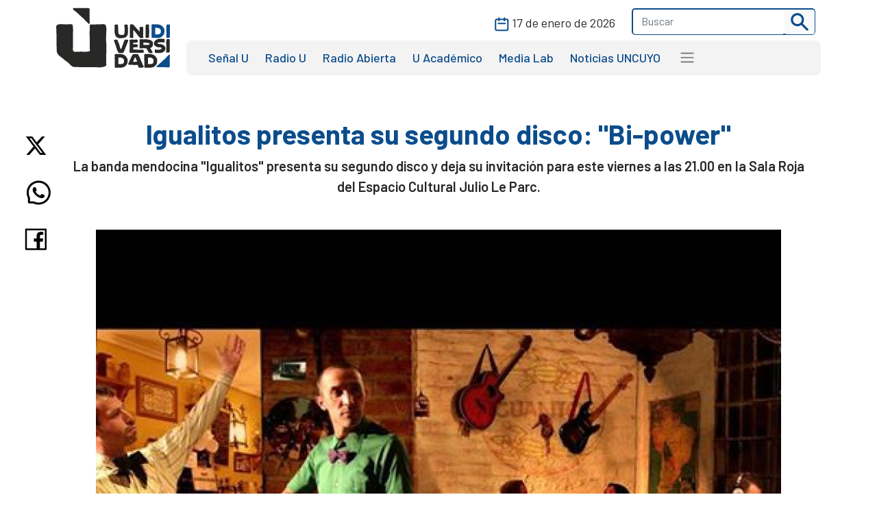

--- FILE ---
content_type: text/html; charset=UTF-8
request_url: https://www.unidiversidad.com.ar/igualitos-presenta-su-segundo-disco-by-power
body_size: 7805
content:
<!DOCTYPE html>
<html lang="es">

<head>
    <meta charset="utf-8">
<meta name="viewport" content="width=device-width, initial-scale=1">
<title>Igualitos presenta su segundo disco: &quot;Bi-power&quot; - Unidiversidad</title>
<meta name="description" content="La banda mendocina &quot;Igualitos&quot; presenta su segundo disco y deja su invitación para este viernes a las 21.00 en la Sala Roja del Espacio Cultural Julio Le Parc." />
<meta name="keywords" content="cuidado con el perro,entrevista con igualitos,la banda mendocina presenta su segundo disco" />
<meta name="author" content="Unidiversidad">
<meta name="robots" content="index,follow" />
<link rel="canonical" href="https://www.unidiversidad.com.ar/igualitos-presenta-su-segundo-disco-by-power" />
<!-- Open Graph data -->
<meta property="og:site_name" content="Unidiversidad" />
<meta property="og:title" content="Igualitos presenta su segundo disco: &quot;Bi-power&quot;" />
<meta property="og:description" content="La banda mendocina &quot;Igualitos&quot; presenta su segundo disco y deja su invitación para este viernes a las 21.00 en la Sala Roja del Espacio Cultural Julio Le Parc." />
<meta property="og:url" content="https://www.unidiversidad.com.ar/igualitos-presenta-su-segundo-disco-by-power" />
<meta property="og:type" content="website" />
<meta property="fb:app_id" content="220667188060569" />
<meta property="og:image" content="https://www.unidiversidad.com.ar/cache/igualitos_315_600_c.jpg" />
<!-- Twitter Share -->
<meta name="twitter:card" content="summary_large_image">
<meta name="twitter:site" content="Unidiversidad">
<meta name="twitter:creator" content="Unidiversidad">
<meta name="twitter:title" content="Igualitos presenta su segundo disco: &quot;Bi-power&quot;">
<meta name="twitter:description" content="La banda mendocina &quot;Igualitos&quot; presenta su segundo disco y deja su invitación para este viernes a las 21.00 en la Sala Roja del ...">
<meta name="twitter:image:src" content="https://www.unidiversidad.com.ar/cache/igualitos_315_600_c.jpg" />
<meta name="google-site-verification" content="9DX8gaCYOw15iP-6wF1UuKqalZ-zVfssitHQqc-ugYQ" />
<!-- Web Manifest - Para Progresive Web Apps -->
<link rel="manifest" href="https://www.unidiversidad.com.ar/assets/favicon/manifest.json">
<link rel="shortcut icon" href="https://www.unidiversidad.com.ar/assets/favicon/favicon.ico">
<link rel="apple-touch-icon" sizes="57x57" href="https://www.unidiversidad.com.ar/assets/favicon/apple-icon-57x57.png">
<link rel="apple-touch-icon" sizes="60x60" href="https://www.unidiversidad.com.ar/assets/favicon/apple-icon-60x60.png">
<link rel="apple-touch-icon" sizes="72x72" href="https://www.unidiversidad.com.ar/assets/favicon/apple-icon-72x72.png">
<link rel="apple-touch-icon" sizes="76x76" href="https://www.unidiversidad.com.ar/assets/favicon/apple-icon-76x76.png">
<link rel="apple-touch-icon" sizes="114x114" href="https://www.unidiversidad.com.ar/assets/favicon/apple-icon-114x114.png">
<link rel="apple-touch-icon" sizes="120x120" href="https://www.unidiversidad.com.ar/assets/favicon/apple-icon-120x120.png">
<link rel="apple-touch-icon" sizes="144x144" href="https://www.unidiversidad.com.ar/assets/favicon/apple-icon-144x144.png">
<link rel="apple-touch-icon" sizes="152x152" href="https://www.unidiversidad.com.ar/assets/favicon/apple-icon-152x152.png">
<link rel="apple-touch-icon" sizes="180x180" href="https://www.unidiversidad.com.ar/assets/favicon/apple-icon-180x180.png">
<link rel="icon" type="image/png" sizes="192x192"  href="https://www.unidiversidad.com.ar/assets/favicon/android-icon-192x192.png">
<link rel="icon" type="image/png" sizes="32x32" href="https://www.unidiversidad.com.ar/assets/favicon/favicon-32x32.png">
<link rel="icon" type="image/png" sizes="96x96" href="https://www.unidiversidad.com.ar/assets/favicon/favicon-96x96.png">
<link rel="icon" type="image/png" sizes="16x16" href="https://www.unidiversidad.com.ar/assets/favicon/favicon-16x16.png">
<meta name="theme-color" content="#ffffff">
<meta name="msapplication-TileColor" content="#ffffff">
<meta name="msapplication-TileImage" content="https://www.unidiversidad.com.ar/assets/favicon/ms-icon-144x144.png">
<script src="https://www.unidiversidad.com.ar/assets/js/jquery-1.11.0.min.js"></script>

<link href="https://www.unidiversidad.com.ar/assets/css/bootstrap.min.css" rel="stylesheet" />

<link rel="preconnect" href="https://fonts.gstatic.com">
<link href="https://fonts.googleapis.com/css2?family=Barlow:ital,wght@0,300;0,400;0,500;0,600;0,700;1,400&display=swap" rel="stylesheet">

<link rel="stylesheet" href="https://www.unidiversidad.com.ar/assets/css/styles.css?v=40">
<link rel="stylesheet" href="https://www.unidiversidad.com.ar/assets/css/glyphicons.css">

<link rel="stylesheet" href="https://www.unidiversidad.com.ar/assets/swiper/swiper-bundle.min.css" />


<script>
    $(document).ready(function() {



        // IFRAMES PARA VIDEOS con class y embed en el contenido
        $('iframe.video_youtube,iframe[src^="https://www.youtube.com/embed/"]').each(function() {

            ancho_div = $(this).parent().width();
            console.log("ancho " + ancho_div);
            //PROPORCION 16:9
            alto_div = Math.round(ancho_div / 1.777);
            $(this).width(ancho_div);
            $(this).height(alto_div);
        });


        $("iframe.video_twitch").each(function() {
            ancho_div = $(this).parent().width();
            //PROPORCION 16:9
            alto_div = Math.round(ancho_div / 1.777);
            $(this).width(ancho_div);
            $(this).height(alto_div);
        });
        // AGREGA CLASES A TABLAS HTML
        $("table").addClass('table table-bordered table-striped');

        // Ajusta el ancho de tableau
        $('div.tableauPlaceholder').css('width', '100%');
        $('object.tableauViz').css('width', '100%');

    });
    // Pop up
    function popup(Site) {
        window.open(Site, 'Unidiversidad', 'toolbar=no,statusbar=no,location=no,scrollbars=no,resizable=no,width=310,height=167');
    }

    // Prender titulo
    function prenderTitulo(modulo_id) {
        $("#editarTitulo_" + modulo_id).toggle();
    }


    // Ajusta el tamaño del iframe al del contenido
    // No funciona con contenidos iframe de distinto servidor
    function resizeIframe(iframe) {
        iframe.height = iframe.contentWindow.document.body.scrollHeight + 20 + "px";
    }
</script>

        <!-- Global site tag (gtag.js) - Google Analytics -->
      <script async src="https://www.googletagmanager.com/gtag/js?id=G-L1E1HKVHM8"></script>
      <script>
        window.dataLayer = window.dataLayer || [];
        function gtag(){dataLayer.push(arguments);}
        gtag('js', new Date());
        gtag('config', 'G-L1E1HKVHM8');
      </script>
      <!-- Fin Global site tag (gtag.js) - Google Analytics -->
  
    

    
    
    <style>
    @media (min-width: 991px) {
        header .navbar-nav {
            margin-top: 0px;
        }
    }
    </style>
</head>

<body>
        <header>
        <div class="container-fluid fixed-top bg-navbar-uni">

            
            


            <nav class="container navbar navbar-expand-lg navbar-light">
                <div class="row">

                    <div class="col-lg-2 col-3">
                        <a class="navbar-brand" href="https://www.unidiversidad.com.ar/">
                            <img src="https://www.unidiversidad.com.ar/img/navbar/Logo_4.svg" alt="Unidiversidad" class="logo img-fluid">
                        </a>
                    </div>

                    <div class="col-lg-10 col-9">
                        <div class="d-flex flex-row-reverse align-items-baseline bd-highlight">
                            <button class="navbar-toggler" type="button" data-bs-toggle="collapse" data-bs-target="#navbarTogglerDemo02" aria-controls="navbarTogglerDemo02" aria-expanded="false" aria-label="Toggle navigation" data-mdb-dropdown-animation="on" style="position:absolute; top:5">
                                <span class="navbar-toggler-icon"></span>
                            </button>

                            <div class="collapse navbar-collapse" id="navbarTogglerDemo02">
                                <div class="navbar__vh-100" style="overflow-y: auto;">

                                    <div class="box_datos mt-1 mb-1">

                                        <div class="fecha__calendario__nav ms-0 me-3">
                                            <p class="m-0 fecha-humana">
                                                <img src="https://www.unidiversidad.com.ar/img/navbar/calendar_4.svg">
                                                17 DE ENERO DE 2026                                            </p>
                                        </div>

                                        <!-- buscador-->
                                        <form class="searchbox__home" method="get" action="https://www.unidiversidad.com.ar/buscar/index" id="header_buscador">
                                            <div class="buscador__container me-2">
                                                <div class="border__color__4 border__buscador">
                                                    <input class="form-control" type="text" name="terminos" id="terminos" placeholder="Buscar">
                                                    <button class="btn btn-light btn-sm" type="submit"><img src="https://www.unidiversidad.com.ar/img/navbar/busqueda_4.svg" alt="Buscar" class=""></button>
                                                </div>
                                            </div>
                                        </form>

                                    </div>


                                    <ul class="navbar-nav d-lg-none d-md-flex links__nav links__nav__color__4">
                                        <li class="nav-item">
                                            <a class="nav-link" href="https://www.unidiversidad.com.ar/senalu">Señal U</a>
                                        </li>
                                        <li class="nav-item">
                                            <a class="nav-link" href="https://www.unidiversidad.com.ar/radio-universidad">Radio U</a>
                                        </li>
                                        <li class="nav-item">
                                            <a class="nav-link" href="https://www.unidiversidad.com.ar/radio-abierta">Radio Abierta</a>
                                        </li>
                                        <li class="nav-item">
                                            <a class="nav-link" href="https://www.unidiversidad.com.ar/u-academico">U Académico</a>
                                        </li>

                                        <li class="nav-item">
                                            <a class="nav-link" href="https://www.unidiversidad.com.ar/media-lab">Media Lab</a>
                                        </li>
                                        <li class="nav-item">
                                            <a class="nav-link" href="https://www.uncuyo.edu.ar/prensa/" target="_blank">Noticias UNCUYO</a>
                                        </li>

                                        <hr>

                                        <li class="nav-item">
                                            <a class="nav-link" href="https://www.unidiversidad.com.ar/categorias/index/actualidad">Actualidad</a>
                                        </li>
                                        <li class="nav-item">
                                            <a class="nav-link" href="https://www.unidiversidad.com.ar/categorias/index/sociedad">Sociedad</a>
                                        </li>
                                        <li class="nav-item">
                                            <a class="nav-link" href="https://www.unidiversidad.com.ar/categorias/index/ciencia">Medio Ambiente</a>
                                        </li>
                                        <li class="nav-item">
                                            <a class="nav-link" href="https://www.unidiversidad.com.ar/categorias/index/ciencia">Ciencia y Tecnología</a>
                                        </li>
                                        <li class="nav-item">
                                            <a class="nav-link" href="https://www.unidiversidad.com.ar/categorias/index/sala-de-escape">Sala de Escape</a>
                                        </li>
                                        <li>
                                            <a class="nav-link" href="https://www.unidiversidad.com.ar/tipo/index/edicion_u">Edición U</a>
                                        </li>
                                        <li class="nav-item">
                                            <a class="nav-link" href="https://www.unidiversidad.com.ar/tipo/index/Columna">Otras Miradas</a>
                                        </li>
                                        <li class="nav-item">
                                            <a class="nav-link" href="https://www.uncuyo.edu.ar/concursos">Concursos UNCUYO</a>
                                        </li>
                                        <hr>
                                    </ul>

                                </div>
                            </div>
                        </div>

                        <nav class="w-100 d-none d-lg-inline-block nav__bg mb-1" style="border-radius:8px">
                            <ul class="ul-reset navbar-nav ul__desktop links__nav__color__4">
                                <li class="nav-item">
                                    <a class="nav-link" href="https://www.unidiversidad.com.ar/senalu">Señal U</a>
                                </li>
                                <li class="nav-item">
                                    <a class="nav-link" href="https://www.unidiversidad.com.ar/radio-universidad">Radio U</a>
                                </li>
                                <li class="nav-item">
                                    <a class="nav-link" href="https://www.unidiversidad.com.ar/radio-abierta">Radio Abierta</a>
                                </li>
                                <li class="nav-item">
                                    <a class="nav-link" href="https://www.unidiversidad.com.ar/u-academico">U Académico</a>
                                </li>


                                <li class="nav-item">
                                    <a class="nav-link" href="https://www.unidiversidad.com.ar/media-lab">Media Lab</a>
                                </li>
                                <li class="nav-item d-none d-xl-block">
                                    <a class="nav-link" href="https://www.uncuyo.edu.ar/prensa/" target="_blank">Noticias UNCUYO</a>
                                </li>
                                <li>
                                    <div class="dropdown">
                                        <span class="navbar-toggler-icon" type="button" id="dropdownMenuButton1" data-bs-toggle="dropdown" aria-expanded="false" style="margin:0px 15px" title="Ver categorías">
                                        </span>
                                        <ul class="dropdown-menu" aria-labelledby="dropdownMenuButton1">
                                            <li><a class="dropdown-item color__page__4" href="https://www.unidiversidad.com.ar/categorias/index/actualidad">Actualidad</a></li>
                                            <li><a class="dropdown-item color__page__4" href="https://www.unidiversidad.com.ar/categorias/index/sociedad">Sociedad</a></li>
                                            <li><a class="dropdown-item color__page__4" href="https://www.unidiversidad.com.ar/categorias/index/ciencia">Ciencia y Tecnología</a></li>
                                            <li><a class="dropdown-item color__page__4" href="https://www.unidiversidad.com.ar/categorias/index/medio-ambiente">Medio Ambiente</a></li>
                                            <li><a class="dropdown-item color__page__4" href="https://www.unidiversidad.com.ar/categorias/index/sala-de-escape">Sala de Escape</a>
                                            <li><a class="dropdown-item color__page__4" href="https://www.unidiversidad.com.ar/tipo/index/Columna">Otras Miradas</a>
                                            <li><a class="dropdown-item color__page__4" href="https://www.unidiversidad.com.ar/tipo/index/edicion_u">Edición U</a></li>
                                            <li><a class="dropdown-item color__page__4" href="https://www.uncuyo.edu.ar/concursos">Concursos UNCUYO</a>


                                        </ul>
                                    </div>
                                </li>
                            </ul>
                        </nav>
                    </div>
                </div>
            </nav>
        </div>
    </header>

    <main class="main-uni">
<section class="container noticia__singlepost singlepost_4">


    
        <div class="content-redes">
        <div class="contacto__icons__desktop d-none d-lg-flex">
            
	<a href="https://twitter.com/intent/tweet?text=&url=https://www.unidiversidad.com.ar/igualitos-presenta-su-segundo-disco-by-power" target="_blank" title="Compartir en Twitter"><img src="https://www.unidiversidad.com.ar/img/singlepost/main/twitter.svg" alt="Twitter"></a>
	<a href="https://wa.me/?text=https://www.unidiversidad.com.ar/igualitos-presenta-su-segundo-disco-by-power" target="_blank" data-text="Unidiversidad: https://www.unidiversidad.com.ar/igualitos-presenta-su-segundo-disco-by-power" data-href=""  title="Compartir en Whatsapp"><img src="https://www.unidiversidad.com.ar/img/singlepost/main/whatsapp.svg" alt="WhatsApp"></a>
	<a href="https://www.facebook.com/sharer/sharer.php?u=https://www.unidiversidad.com.ar/igualitos-presenta-su-segundo-disco-by-power" target="_blank" title="Compartir en Facebook"><img src="https://www.unidiversidad.com.ar/img/singlepost/main/facebook.svg" alt="Facebook"></a>
	
	<div class="d-lg-none">
	<a href="mailto:?subject=&body=Hola!%20Puedes%20ver%20más%20de:%20''%0A%0Aen%20https://www.unidiversidad.com.ar/igualitos-presenta-su-segundo-disco-by-power%0A%0AUnidiversidad.-%0A%0A"  target="_blank" data-text="Unidiversidad: https://www.unidiversidad.com.ar/igualitos-presenta-su-segundo-disco-by-power" data-href=""  title="Compartir por email">
	<img src="https://www.unidiversidad.com.ar/img/singlepost/main/mail.svg" alt="">
	</a>
</div>        </div>
    </div>
    
    
    <h1 class="color__page__4 text-lg-center">Igualitos presenta su segundo disco: "Bi-power"</h1>
    <p class="font-w600 text-lg-center lead">
        La banda mendocina "Igualitos" presenta su segundo disco y deja su invitación para este viernes a las 21.00 en la Sala Roja del Espacio Cultural Julio Le Parc.    </p>

    
    <div class="my-5 img-post">
        <img src="https://www.unidiversidad.com.ar/cache/igualitos_1000_1100.jpg" alt="Igualitos presenta su segundo disco: &quot;Bi-power&quot;" class="img-fluid">
    </div>

    
    

        <div class="fuente">
        <div class="d-flex align-items-center pb-4">

                        <p class="tag yellow__tag me-3">
                <a href="https://www.unidiversidad.com.ar/categorias/index/cultura" id="selector_categoria">Cultura</a>
            </p>
                        <!--subcategoria *-->
            <p class="tag teal__tag me-3">
                <a href="https://www.unidiversidad.com.ar/categorias/index/cuidado-con-el-perro" class="subcategoria" id="selector_sub_categoria">Cuidado con el Perro</a>
            </p>
                        <!--TEMA  *-->
                        
                        <p class="tag white__tag me-3">
                <a href="https://www.unidiversidad.com.ar/radio-universidad" class="tipo" id="selector_tipo">Radio U</a>
            </p>
            
                        <p class="fw-bold text-dark me-3 mt-4 mt-lg-0" id="selector_autor">Cuidado con el perro</p>
            


            <p class="font-w500">Publicado el <span class="fecha-humana">08 DE SEPTIEMBRE DE 2015</span></p>


        </div> <!-- /items-->



    </div> <!-- /fuente-->
    
    <div class="texto">
            </div>

    <!-- MODULOS -->

    <section id="modulo_audios_id11148" class="modulo modulo_audios modulo--default mb-5"><div class="modulo_header mb-3"><h2 class="modulo_titulo">audios</h2></div><div class="modulo_body">	    			<div class="modulo_item modulo_item _id10443 card p-3 mb-3">
					<h3 class="mt-0">Entrevista a "Igualitos"</h3>
											<p>Entrevista a Igualitos, banda mendocina</p>
							
					<!--//-->
					<div class="player_audio">
						<audio controls style="display:block; width:100%;">
	  						<source src="https://www.unidiversidad.com.ar/upload/igualitos.mp3" type="audio/mpeg" />
	  							Tu navegador no soporta el reproductor de audio
						</audio>
					<!--//-->
					<!--[if gte IE 8]>
		    			<object type="application/x-shockwave-flash" data="https://prueba.uncuyo.edu.ar/modular_4/assets/flash/player.swf" id="audioplayer_10443" height="24" width="290">
		    				<param name="movie" value="https://prueba.uncuyo.edu.ar/modular_4/assets/flash/player.swf" />
		    				<param name="FlashVars" value="playerID=audioplayer_10443&soundFile=https://www.unidiversidad.com.ar/upload/igualitos.mp3&autostart=no" />
		    				<param name="quality" value="high" />
		    				<param name="wmode" value="transparent" />
		    			</object>
		    		<![endif]-->
		    		</div>
				</div>
	    </div></section>
    <div class="row">
        <div class="col-md-6">
                    </div>
        <div class="col-md-6">
                    </div>
    </div>

        
    
    
    <!-- TAGS -->
        <p class="etiquetas"><a class="link-secondary small" href="https://www.unidiversidad.com.ar/buscar_tag/index/?tag=cuidado+con+el+perro">cuidado con el perro,</a>  <a class="link-secondary small" href="https://www.unidiversidad.com.ar/buscar_tag/index/?tag=entrevista+con+igualitos">entrevista con igualitos,</a>  <a class="link-secondary small" href="https://www.unidiversidad.com.ar/buscar_tag/index/?tag=la+banda+mendocina+presenta+su+segundo+disco">la banda mendocina presenta su segundo disco,</a></p>
    
    <div class="contacto__icons d-lg-none">
        
	<a href="https://twitter.com/intent/tweet?text=&url=https://www.unidiversidad.com.ar/igualitos-presenta-su-segundo-disco-by-power" target="_blank" title="Compartir en Twitter"><img src="https://www.unidiversidad.com.ar/img/singlepost/main/twitter.svg" alt="Twitter"></a>
	<a href="https://wa.me/?text=https://www.unidiversidad.com.ar/igualitos-presenta-su-segundo-disco-by-power" target="_blank" data-text="Unidiversidad: https://www.unidiversidad.com.ar/igualitos-presenta-su-segundo-disco-by-power" data-href=""  title="Compartir en Whatsapp"><img src="https://www.unidiversidad.com.ar/img/singlepost/main/whatsapp.svg" alt="WhatsApp"></a>
	<a href="https://www.facebook.com/sharer/sharer.php?u=https://www.unidiversidad.com.ar/igualitos-presenta-su-segundo-disco-by-power" target="_blank" title="Compartir en Facebook"><img src="https://www.unidiversidad.com.ar/img/singlepost/main/facebook.svg" alt="Facebook"></a>
	
	<div class="d-lg-none">
	<a href="mailto:?subject=&body=Hola!%20Puedes%20ver%20más%20de:%20''%0A%0Aen%20https://www.unidiversidad.com.ar/igualitos-presenta-su-segundo-disco-by-power%0A%0AUnidiversidad.-%0A%0A"  target="_blank" data-text="Unidiversidad: https://www.unidiversidad.com.ar/igualitos-presenta-su-segundo-disco-by-power" data-href=""  title="Compartir por email">
	<img src="https://www.unidiversidad.com.ar/img/singlepost/main/mail.svg" alt="">
	</a>
</div>    </div>

    <hr />

    

</section>

<section id="relacionados">
	<div class="container">
		<div class="row">
			<div class="col-md-12">
				<header>
					<h1>
						<a href="https://www.unidiversidad.com.ar/categorias/index/cultura" class="color__page__4">
						Cultura					</a>
					</h1>
				</header>	
			</div>
		</div>

		
            <div class="row mb-2">
    
        <div class="col-lg-4 col-md-6 col-sm-12 gy-4">
        <article class="border__noticia" style="height: 100%; background-color: #ffffff;">

            <!--MEDIA-->
            




                            <a href="https://www.unidiversidad.com.ar/andres-fontana-presenta-camara-antiguas-produccion-contemporanea" alt="Andrés Fontana presenta &quot;Cámara antiguas, producción contemporánea&quot;">
                    <img loading="lazy" src="https://www.unidiversidad.com.ar/cache/18f542661f10a95081096196ce3121e2_375_750_c.jpg" class="img-item img-fluid w-100" alt="Andrés Fontana presenta &quot;Cámara antiguas, producción contemporánea&quot;" />
                </a>
            
            <div class="texto__noticia" >
                <h3>
                    <a href="https://www.unidiversidad.com.ar/andres-fontana-presenta-camara-antiguas-produccion-contemporanea" alt="Andrés Fontana presenta &quot;Cámara antiguas, producción contemporánea&quot;">
                        Andrés Fontana presenta "Cámara antiguas, producción contemporánea"                    </a>

                </h3>

                <div>
                                            <p class="tag__2 yellow__tag">
                            <a href="https://www.unidiversidad.com.ar/categorias/index/cultura">Cultura</a>
                        </p>
                    
                    
                    

                </div>
                       
                                <p>La ponencia fue publicada en las memorias del Segundo Congreso Internacional de la Cámara Antigua ...</p>
                
                                <div class="d-flex align-items-center">
                    <div>
                        <img src="https://www.unidiversidad.com.ar/img/iconos/clock_dark.svg" alt="Fecha" class="pe-3">
                    </div>
                    <p class="reset  fecha-humana">
                        26 DE NOVIEMBRE DE 2025                    </p>
                </div>
                                            </div>

        </article>
    </div><!-- col -->

        <div class="col-lg-4 col-md-6 col-sm-12 gy-4">
        <article class="border__noticia" style="height: 100%; background-color: #ffffff;">

            <!--MEDIA-->
            




                            <a href="https://www.unidiversidad.com.ar/el-teatro-independencia-cumple-100-anos-historia-de-un-icono-de-la-cultura-de-mendoza" alt="El Teatro Independencia cumple 100 años: historia de un ícono de la cultura de Mendoza">
                    <img loading="lazy" src="https://www.unidiversidad.com.ar/cache/6aebcd6c083ad0dddd16403417b743ef_375_750_c.jpg" class="img-item img-fluid w-100" alt="El Teatro Independencia cumple 100 años: historia de un ícono de la cultura de Mendoza" />
                </a>
            
            <div class="texto__noticia" >
                <h3>
                    <a href="https://www.unidiversidad.com.ar/el-teatro-independencia-cumple-100-anos-historia-de-un-icono-de-la-cultura-de-mendoza" alt="El Teatro Independencia cumple 100 años: historia de un ícono de la cultura de Mendoza">
                        El Teatro Independencia cumple 100 años: historia de un ícono de la cultura de Mendoza                    </a>

                </h3>

                <div>
                                            <p class="tag__2 yellow__tag">
                            <a href="https://www.unidiversidad.com.ar/categorias/index/cultura">Cultura</a>
                        </p>
                    
                    
                    

                </div>
                       
                                <p>Por su escenario han pasado grandes figuras locales, nacionales e internacionales de la música, el ...</p>
                
                                <div class="d-flex align-items-center">
                    <div>
                        <img src="https://www.unidiversidad.com.ar/img/iconos/clock_dark.svg" alt="Fecha" class="pe-3">
                    </div>
                    <p class="reset  fecha-humana">
                        19 DE NOVIEMBRE DE 2025                    </p>
                </div>
                                            </div>

        </article>
    </div><!-- col -->

        <div class="col-lg-4 col-md-6 col-sm-12 gy-4">
        <article class="border__noticia" style="height: 100%; background-color: #ffffff;">

            <!--MEDIA-->
            




                            <a href="https://www.unidiversidad.com.ar/se-presenta-el-libro-alfredo-bufano-en-el-prisma-de-su-correspondencia" alt="Presentan el libro &quot;Alfredo Bufano en el prisma de su correspondencia&quot;">
                    <img loading="lazy" src="https://www.unidiversidad.com.ar/cache/4fd479fe99ce9fe0eae455f1bfe38fb8_375_750_c.jpg" class="img-item img-fluid w-100" alt="Presentan el libro &quot;Alfredo Bufano en el prisma de su correspondencia&quot;" />
                </a>
            
            <div class="texto__noticia" >
                <h3>
                    <a href="https://www.unidiversidad.com.ar/se-presenta-el-libro-alfredo-bufano-en-el-prisma-de-su-correspondencia" alt="Presentan el libro &quot;Alfredo Bufano en el prisma de su correspondencia&quot;">
                        Presentan el libro “Alfredo Bufano en el prisma de su correspondencia”                    </a>

                </h3>

                <div>
                                            <p class="tag__2 yellow__tag">
                            <a href="https://www.unidiversidad.com.ar/categorias/index/cultura">Cultura</a>
                        </p>
                    
                    
                    

                </div>
                       
                                <p>El estilo y el contenido epistolar de Alfredo Bufano merecían su estudio, y la profesora Marta ...</p>
                
                                <div class="d-flex align-items-center">
                    <div>
                        <img src="https://www.unidiversidad.com.ar/img/iconos/clock_dark.svg" alt="Fecha" class="pe-3">
                    </div>
                    <p class="reset  fecha-humana">
                        14 DE NOVIEMBRE DE 2025                    </p>
                </div>
                                            </div>

        </article>
    </div><!-- col -->

    
    </div><!-- row -->


	</div><!-- container -->
</section>

</main>


<footer class="container-fluid footer__background__blue" style="margin-top:30px">
    <div class="w-90 footer__container">
        <div class="col-lg-3 col-md-12 col-sm-12 footer__col__1">
            <div>
                <a href="https://www.unidiversidad.com.ar/">
<img src="https://www.unidiversidad.com.ar/img/home/footer/Uni_logo_footer.svg" alt="" class="footer__logo"> </a>
            </div>
            <div class="footer__logo__titulo">
                <p class="reset">
                    Unidiversidad
                </p>
                <p class="reset">
                    El sistema de medios de la UNCUYO
                </p>
            </div>
            <div class="footer__redessociales">
                <a href="https://www.instagram.com/unidiversidad_">
                    <img src="https://www.unidiversidad.com.ar/img/footer/Instagram.svg" alt="Instagram">
                </a>
                <a href="https://www.facebook.com/unidiversidad.com.ar">
                    <img src="https://www.unidiversidad.com.ar/img/footer/Facebook.svg" alt="Facebook">
                </a>
                <a href="https://twitter.com/unidiversidad_">
                    <img src="https://www.unidiversidad.com.ar/img/footer/Twitter.svg" alt="Twitter">
                </a>
                <a href="https://www.youtube.com/user/SenalUtv">
                    <img src="https://www.unidiversidad.com.ar/img/footer/Youtube.svg" alt="Youtube">
                </a>
                <a href="https://www.unidiversidad.com.ar/rss/noticias">
                    <img src="https://www.unidiversidad.com.ar/img/footer/Rss.svg" alt="">
                </a>
            </div>
        </div>
        <div class="col-lg-9 footer__links">
            <div class="row reset g-0">
                <ul class="ul-reset col-lg-3 footer__ul__1">
                    <li class="li-reset">
                        <a href="https://www.unidiversidad.com.ar/senalu">
                            Señal U
                        </a>
                    </li>
                    <li class="li-reset">
                        <a href="https://www.unidiversidad.com.ar/radio-unidiversidad">
                            Radio U
                        </a>
                    </li>
                    <li class="li-reset">
                        <a href="https://www.unidiversidad.com.ar/radio-abierta">
                            Radio Abierta
                        </a>
                    </li>

                </ul>
                <ul class="ul-reset col-lg-3 footer__ul__1">
                    <li class="li-reset">
                        <a href="https://www.unidiversidad.com.ar/u-academico">
                            U Académico
                        </a>
                    </li>

                    <li class="li-reset">
                        <a href="https://www.unidiversidad.com.ar/media-lab">
                            Media Lab
                        </a>
                    </li>
                    <li class="li-reset">
                        <a href="https://www.uncuyo.edu.ar/prensa/">
                            Noticias UNCUYO
                        </a>
                    </li>

                </ul>
            </div>


            <div class="row reset d-flex justify-content-evenly g-0 mt-5">
                <ul class="ul-reset col-lg-12 footer__ul__2">
                    <li class="li-reset p-1 p-xxl-2">
                        <a href="https://www.unidiversidad.com.ar/linea-editorial">
                            Editorial
                        </a>
                    </li>
                    <li class="li-reset p-1 p-xxl-2">
                        <a href="https://www.unidiversidad.com.ar/quienes-somos">
                            Quienes Somos
                        </a>
                    </li>
                    <li class="li-reset p-1 p-xxl-2">
                        <a href="https://www.unidiversidad.com.ar/politicas-privacidad">
                            Privacidad
                        </a>
                    </li>
                    <li class="li-reset p-1 p-xxl-2">
                        <a href="https://www.unidiversidad.com.ar/imagen-institucional">
                            Gráfica
                        </a>
                    </li>
                    <li class="li-reset p-1 p-xxl-2">
                        <a href="https://www.unidiversidad.com.ar/contacto/index">
                            Contacto
                        </a>
                    </li>
                    <li class="li-reset p-1 p-xxl-2">
                        <a href="https://forms.gle/7qthcp7SMF9kNVKk8">
                            Solicitud de visita
                        </a>
                    </li>
                    <li class="li-reset p-1 p-xxl-2">
                        <a href="https://www.uncuyo.edu.ar/concursos/docentes">
                            Clasificados Educacionales
                        </a>
                    </li>
                    <li class="li-reset p-1 p-xxl-2">
                        <a href="https://www.unidiversidad.com.ar/admin">
                            Login
                        </a>
                    </li>

                </ul>
            </div>
        </div>
    </div>
    <div class="footer__copyright">
        <p class="reset">
            Copyright 2025 Unidiversidad. Todos los derechos reservados
        </p>

        <p class="reset">
            2026-01-17 19:58:29
            <a class="d-lg-none" href="https://www.unidiversidad.com.ar/admin">
                | Login |
            </a>
        </p>
    </div>
</footer>









<script src="https://www.unidiversidad.com.ar/assets/js/bootstrap.bundle.min.js"></script>
<script src="https://www.unidiversidad.com.ar/assets/swiper/swiper-bundle.min.js"></script>
<script>

const swiper = new Swiper(".swiper-container", {
    slidesPerView: 1,
    spaceBetween: 10,
    //autoplay: {
    //delay: 4000,
    //disableOnInteraction: false,
    //},
    // Responsive breakpoints
    breakpoints: {
        // when window width is >= 320px
        640: {
            slidesPerView: 2,
            spaceBetween: 20
        },
        // when window width is >= 480px
        992: {
            slidesPerView: 3,
            spaceBetween: 30
        },
        // when window width is >= 640px
        1600: {
            slidesPerView: 4,
            spaceBetween: 40
        }
    },
    //pagination: {
    //  el: ".swiper-pagination",
    //  clickable: true,
    //},
    navigation: {
        nextEl: ".swiper-button-next",
        prevEl: ".swiper-button-prev",
    },

});
</script>
</body>

</html>

--- FILE ---
content_type: image/svg+xml
request_url: https://www.unidiversidad.com.ar/img/navbar/busqueda_4.svg
body_size: 631
content:
<svg width="26" height="26" viewBox="0 0 26 26" fill="none" xmlns="http://www.w3.org/2000/svg">
<path fill-rule="evenodd" clip-rule="evenodd" d="M9.79995 3.27495C6.26533 3.27495 3.39995 6.14033 3.39995 9.67495C3.39995 13.2096 6.26533 16.075 9.79995 16.075C13.3346 16.075 16.2 13.2096 16.2 9.67495C16.2 6.14033 13.3346 3.27495 9.79995 3.27495ZM0.199951 9.67495C0.199951 4.37302 4.49802 0.0749512 9.79995 0.0749512C15.1019 0.0749512 19.4 4.37302 19.4 9.67495C19.4 11.7483 18.7427 13.6681 17.6251 15.2374L25.3313 22.9436C25.9562 23.5684 25.9562 24.5815 25.3313 25.2063C24.7065 25.8312 23.6934 25.8312 23.0686 25.2063L15.3624 17.5001C13.7931 18.6177 11.8733 19.275 9.79995 19.275C4.49802 19.275 0.199951 14.9769 0.199951 9.67495Z" fill="#0B4D8C"/>
</svg>
